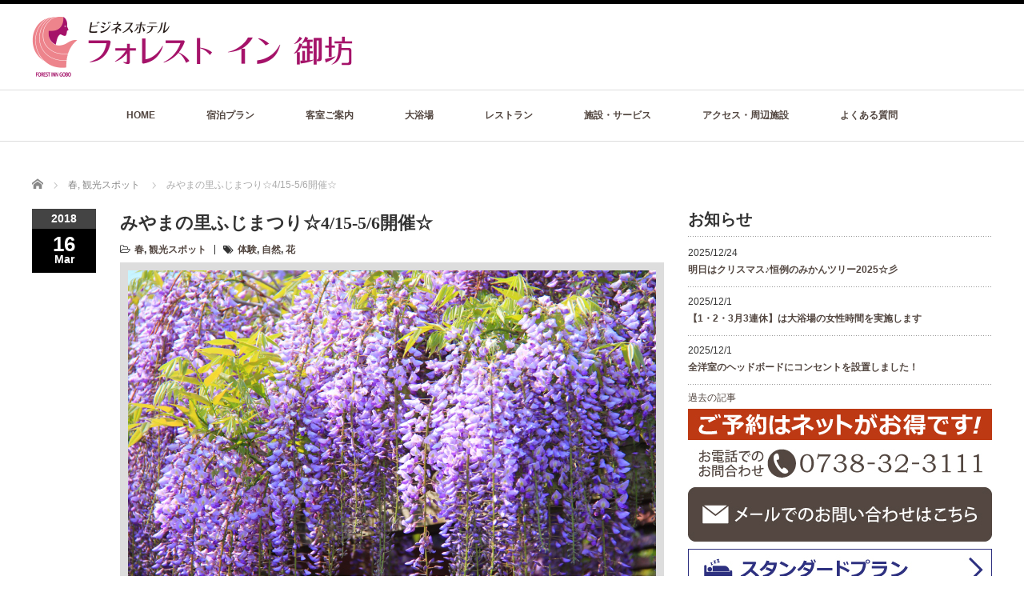

--- FILE ---
content_type: text/html; charset=UTF-8
request_url: https://www.forest-inn-gobo.com/2018/03/16/spot/1191/
body_size: 63203
content:
<!DOCTYPE html PUBLIC "-//W3C//DTD XHTML 1.1//EN" "http://www.w3.org/TR/xhtml11/DTD/xhtml11.dtd">
<!--[if lt IE 9]><html xmlns="http://www.w3.org/1999/xhtml" class="ie"><![endif]-->
<!--[if (gt IE 9)|!(IE)]><!--><html xmlns="http://www.w3.org/1999/xhtml"><!--<![endif]-->
<head profile="http://gmpg.org/xfn/11">
<meta http-equiv="Content-Type" content="text/html; charset=UTF-8" />
<meta http-equiv="X-UA-Compatible" content="IE=edge,chrome=1" />
<meta name="viewport" content="width=device-width" />
<title>みやまの里ふじまつり☆4/15-5/6開催☆ | 【公式】フォレストイン御坊</title>
<meta name="description" content="リフレッシュエリアみやまの里の「藤棚ロード」は長さ日本一（1,646m）を誇る見ごたえある藤棚です。毎年「みやまの里ふじまつり」を開催しており、京阪神方面からも多数の来園者があります。" />

<link rel="alternate" type="application/rss+xml" title="【公式】フォレストイン御坊 RSS Feed" href="https://www.forest-inn-gobo.com/feed/" />
<link rel="alternate" type="application/atom+xml" title="【公式】フォレストイン御坊 Atom Feed" href="https://www.forest-inn-gobo.com/feed/atom/" />
<link rel="pingback" href="https://www.forest-inn-gobo.com/xmlrpc.php" />

<meta name='robots' content='max-image-preview:large' />
<link rel='dns-prefetch' href='//www.googletagmanager.com' />
<link rel="alternate" title="oEmbed (JSON)" type="application/json+oembed" href="https://www.forest-inn-gobo.com/wp-json/oembed/1.0/embed?url=https%3A%2F%2Fwww.forest-inn-gobo.com%2F2018%2F03%2F16%2Fspot%2F1191%2F" />
<link rel="alternate" title="oEmbed (XML)" type="text/xml+oembed" href="https://www.forest-inn-gobo.com/wp-json/oembed/1.0/embed?url=https%3A%2F%2Fwww.forest-inn-gobo.com%2F2018%2F03%2F16%2Fspot%2F1191%2F&#038;format=xml" />
<style id='wp-img-auto-sizes-contain-inline-css' type='text/css'>
img:is([sizes=auto i],[sizes^="auto," i]){contain-intrinsic-size:3000px 1500px}
/*# sourceURL=wp-img-auto-sizes-contain-inline-css */
</style>
<style id='wp-emoji-styles-inline-css' type='text/css'>

	img.wp-smiley, img.emoji {
		display: inline !important;
		border: none !important;
		box-shadow: none !important;
		height: 1em !important;
		width: 1em !important;
		margin: 0 0.07em !important;
		vertical-align: -0.1em !important;
		background: none !important;
		padding: 0 !important;
	}
/*# sourceURL=wp-emoji-styles-inline-css */
</style>
<style id='wp-block-library-inline-css' type='text/css'>
:root{--wp-block-synced-color:#7a00df;--wp-block-synced-color--rgb:122,0,223;--wp-bound-block-color:var(--wp-block-synced-color);--wp-editor-canvas-background:#ddd;--wp-admin-theme-color:#007cba;--wp-admin-theme-color--rgb:0,124,186;--wp-admin-theme-color-darker-10:#006ba1;--wp-admin-theme-color-darker-10--rgb:0,107,160.5;--wp-admin-theme-color-darker-20:#005a87;--wp-admin-theme-color-darker-20--rgb:0,90,135;--wp-admin-border-width-focus:2px}@media (min-resolution:192dpi){:root{--wp-admin-border-width-focus:1.5px}}.wp-element-button{cursor:pointer}:root .has-very-light-gray-background-color{background-color:#eee}:root .has-very-dark-gray-background-color{background-color:#313131}:root .has-very-light-gray-color{color:#eee}:root .has-very-dark-gray-color{color:#313131}:root .has-vivid-green-cyan-to-vivid-cyan-blue-gradient-background{background:linear-gradient(135deg,#00d084,#0693e3)}:root .has-purple-crush-gradient-background{background:linear-gradient(135deg,#34e2e4,#4721fb 50%,#ab1dfe)}:root .has-hazy-dawn-gradient-background{background:linear-gradient(135deg,#faaca8,#dad0ec)}:root .has-subdued-olive-gradient-background{background:linear-gradient(135deg,#fafae1,#67a671)}:root .has-atomic-cream-gradient-background{background:linear-gradient(135deg,#fdd79a,#004a59)}:root .has-nightshade-gradient-background{background:linear-gradient(135deg,#330968,#31cdcf)}:root .has-midnight-gradient-background{background:linear-gradient(135deg,#020381,#2874fc)}:root{--wp--preset--font-size--normal:16px;--wp--preset--font-size--huge:42px}.has-regular-font-size{font-size:1em}.has-larger-font-size{font-size:2.625em}.has-normal-font-size{font-size:var(--wp--preset--font-size--normal)}.has-huge-font-size{font-size:var(--wp--preset--font-size--huge)}.has-text-align-center{text-align:center}.has-text-align-left{text-align:left}.has-text-align-right{text-align:right}.has-fit-text{white-space:nowrap!important}#end-resizable-editor-section{display:none}.aligncenter{clear:both}.items-justified-left{justify-content:flex-start}.items-justified-center{justify-content:center}.items-justified-right{justify-content:flex-end}.items-justified-space-between{justify-content:space-between}.screen-reader-text{border:0;clip-path:inset(50%);height:1px;margin:-1px;overflow:hidden;padding:0;position:absolute;width:1px;word-wrap:normal!important}.screen-reader-text:focus{background-color:#ddd;clip-path:none;color:#444;display:block;font-size:1em;height:auto;left:5px;line-height:normal;padding:15px 23px 14px;text-decoration:none;top:5px;width:auto;z-index:100000}html :where(.has-border-color){border-style:solid}html :where([style*=border-top-color]){border-top-style:solid}html :where([style*=border-right-color]){border-right-style:solid}html :where([style*=border-bottom-color]){border-bottom-style:solid}html :where([style*=border-left-color]){border-left-style:solid}html :where([style*=border-width]){border-style:solid}html :where([style*=border-top-width]){border-top-style:solid}html :where([style*=border-right-width]){border-right-style:solid}html :where([style*=border-bottom-width]){border-bottom-style:solid}html :where([style*=border-left-width]){border-left-style:solid}html :where(img[class*=wp-image-]){height:auto;max-width:100%}:where(figure){margin:0 0 1em}html :where(.is-position-sticky){--wp-admin--admin-bar--position-offset:var(--wp-admin--admin-bar--height,0px)}@media screen and (max-width:600px){html :where(.is-position-sticky){--wp-admin--admin-bar--position-offset:0px}}

/*# sourceURL=wp-block-library-inline-css */
</style><style id='global-styles-inline-css' type='text/css'>
:root{--wp--preset--aspect-ratio--square: 1;--wp--preset--aspect-ratio--4-3: 4/3;--wp--preset--aspect-ratio--3-4: 3/4;--wp--preset--aspect-ratio--3-2: 3/2;--wp--preset--aspect-ratio--2-3: 2/3;--wp--preset--aspect-ratio--16-9: 16/9;--wp--preset--aspect-ratio--9-16: 9/16;--wp--preset--color--black: #000000;--wp--preset--color--cyan-bluish-gray: #abb8c3;--wp--preset--color--white: #ffffff;--wp--preset--color--pale-pink: #f78da7;--wp--preset--color--vivid-red: #cf2e2e;--wp--preset--color--luminous-vivid-orange: #ff6900;--wp--preset--color--luminous-vivid-amber: #fcb900;--wp--preset--color--light-green-cyan: #7bdcb5;--wp--preset--color--vivid-green-cyan: #00d084;--wp--preset--color--pale-cyan-blue: #8ed1fc;--wp--preset--color--vivid-cyan-blue: #0693e3;--wp--preset--color--vivid-purple: #9b51e0;--wp--preset--gradient--vivid-cyan-blue-to-vivid-purple: linear-gradient(135deg,rgb(6,147,227) 0%,rgb(155,81,224) 100%);--wp--preset--gradient--light-green-cyan-to-vivid-green-cyan: linear-gradient(135deg,rgb(122,220,180) 0%,rgb(0,208,130) 100%);--wp--preset--gradient--luminous-vivid-amber-to-luminous-vivid-orange: linear-gradient(135deg,rgb(252,185,0) 0%,rgb(255,105,0) 100%);--wp--preset--gradient--luminous-vivid-orange-to-vivid-red: linear-gradient(135deg,rgb(255,105,0) 0%,rgb(207,46,46) 100%);--wp--preset--gradient--very-light-gray-to-cyan-bluish-gray: linear-gradient(135deg,rgb(238,238,238) 0%,rgb(169,184,195) 100%);--wp--preset--gradient--cool-to-warm-spectrum: linear-gradient(135deg,rgb(74,234,220) 0%,rgb(151,120,209) 20%,rgb(207,42,186) 40%,rgb(238,44,130) 60%,rgb(251,105,98) 80%,rgb(254,248,76) 100%);--wp--preset--gradient--blush-light-purple: linear-gradient(135deg,rgb(255,206,236) 0%,rgb(152,150,240) 100%);--wp--preset--gradient--blush-bordeaux: linear-gradient(135deg,rgb(254,205,165) 0%,rgb(254,45,45) 50%,rgb(107,0,62) 100%);--wp--preset--gradient--luminous-dusk: linear-gradient(135deg,rgb(255,203,112) 0%,rgb(199,81,192) 50%,rgb(65,88,208) 100%);--wp--preset--gradient--pale-ocean: linear-gradient(135deg,rgb(255,245,203) 0%,rgb(182,227,212) 50%,rgb(51,167,181) 100%);--wp--preset--gradient--electric-grass: linear-gradient(135deg,rgb(202,248,128) 0%,rgb(113,206,126) 100%);--wp--preset--gradient--midnight: linear-gradient(135deg,rgb(2,3,129) 0%,rgb(40,116,252) 100%);--wp--preset--font-size--small: 13px;--wp--preset--font-size--medium: 20px;--wp--preset--font-size--large: 36px;--wp--preset--font-size--x-large: 42px;--wp--preset--spacing--20: 0.44rem;--wp--preset--spacing--30: 0.67rem;--wp--preset--spacing--40: 1rem;--wp--preset--spacing--50: 1.5rem;--wp--preset--spacing--60: 2.25rem;--wp--preset--spacing--70: 3.38rem;--wp--preset--spacing--80: 5.06rem;--wp--preset--shadow--natural: 6px 6px 9px rgba(0, 0, 0, 0.2);--wp--preset--shadow--deep: 12px 12px 50px rgba(0, 0, 0, 0.4);--wp--preset--shadow--sharp: 6px 6px 0px rgba(0, 0, 0, 0.2);--wp--preset--shadow--outlined: 6px 6px 0px -3px rgb(255, 255, 255), 6px 6px rgb(0, 0, 0);--wp--preset--shadow--crisp: 6px 6px 0px rgb(0, 0, 0);}:where(.is-layout-flex){gap: 0.5em;}:where(.is-layout-grid){gap: 0.5em;}body .is-layout-flex{display: flex;}.is-layout-flex{flex-wrap: wrap;align-items: center;}.is-layout-flex > :is(*, div){margin: 0;}body .is-layout-grid{display: grid;}.is-layout-grid > :is(*, div){margin: 0;}:where(.wp-block-columns.is-layout-flex){gap: 2em;}:where(.wp-block-columns.is-layout-grid){gap: 2em;}:where(.wp-block-post-template.is-layout-flex){gap: 1.25em;}:where(.wp-block-post-template.is-layout-grid){gap: 1.25em;}.has-black-color{color: var(--wp--preset--color--black) !important;}.has-cyan-bluish-gray-color{color: var(--wp--preset--color--cyan-bluish-gray) !important;}.has-white-color{color: var(--wp--preset--color--white) !important;}.has-pale-pink-color{color: var(--wp--preset--color--pale-pink) !important;}.has-vivid-red-color{color: var(--wp--preset--color--vivid-red) !important;}.has-luminous-vivid-orange-color{color: var(--wp--preset--color--luminous-vivid-orange) !important;}.has-luminous-vivid-amber-color{color: var(--wp--preset--color--luminous-vivid-amber) !important;}.has-light-green-cyan-color{color: var(--wp--preset--color--light-green-cyan) !important;}.has-vivid-green-cyan-color{color: var(--wp--preset--color--vivid-green-cyan) !important;}.has-pale-cyan-blue-color{color: var(--wp--preset--color--pale-cyan-blue) !important;}.has-vivid-cyan-blue-color{color: var(--wp--preset--color--vivid-cyan-blue) !important;}.has-vivid-purple-color{color: var(--wp--preset--color--vivid-purple) !important;}.has-black-background-color{background-color: var(--wp--preset--color--black) !important;}.has-cyan-bluish-gray-background-color{background-color: var(--wp--preset--color--cyan-bluish-gray) !important;}.has-white-background-color{background-color: var(--wp--preset--color--white) !important;}.has-pale-pink-background-color{background-color: var(--wp--preset--color--pale-pink) !important;}.has-vivid-red-background-color{background-color: var(--wp--preset--color--vivid-red) !important;}.has-luminous-vivid-orange-background-color{background-color: var(--wp--preset--color--luminous-vivid-orange) !important;}.has-luminous-vivid-amber-background-color{background-color: var(--wp--preset--color--luminous-vivid-amber) !important;}.has-light-green-cyan-background-color{background-color: var(--wp--preset--color--light-green-cyan) !important;}.has-vivid-green-cyan-background-color{background-color: var(--wp--preset--color--vivid-green-cyan) !important;}.has-pale-cyan-blue-background-color{background-color: var(--wp--preset--color--pale-cyan-blue) !important;}.has-vivid-cyan-blue-background-color{background-color: var(--wp--preset--color--vivid-cyan-blue) !important;}.has-vivid-purple-background-color{background-color: var(--wp--preset--color--vivid-purple) !important;}.has-black-border-color{border-color: var(--wp--preset--color--black) !important;}.has-cyan-bluish-gray-border-color{border-color: var(--wp--preset--color--cyan-bluish-gray) !important;}.has-white-border-color{border-color: var(--wp--preset--color--white) !important;}.has-pale-pink-border-color{border-color: var(--wp--preset--color--pale-pink) !important;}.has-vivid-red-border-color{border-color: var(--wp--preset--color--vivid-red) !important;}.has-luminous-vivid-orange-border-color{border-color: var(--wp--preset--color--luminous-vivid-orange) !important;}.has-luminous-vivid-amber-border-color{border-color: var(--wp--preset--color--luminous-vivid-amber) !important;}.has-light-green-cyan-border-color{border-color: var(--wp--preset--color--light-green-cyan) !important;}.has-vivid-green-cyan-border-color{border-color: var(--wp--preset--color--vivid-green-cyan) !important;}.has-pale-cyan-blue-border-color{border-color: var(--wp--preset--color--pale-cyan-blue) !important;}.has-vivid-cyan-blue-border-color{border-color: var(--wp--preset--color--vivid-cyan-blue) !important;}.has-vivid-purple-border-color{border-color: var(--wp--preset--color--vivid-purple) !important;}.has-vivid-cyan-blue-to-vivid-purple-gradient-background{background: var(--wp--preset--gradient--vivid-cyan-blue-to-vivid-purple) !important;}.has-light-green-cyan-to-vivid-green-cyan-gradient-background{background: var(--wp--preset--gradient--light-green-cyan-to-vivid-green-cyan) !important;}.has-luminous-vivid-amber-to-luminous-vivid-orange-gradient-background{background: var(--wp--preset--gradient--luminous-vivid-amber-to-luminous-vivid-orange) !important;}.has-luminous-vivid-orange-to-vivid-red-gradient-background{background: var(--wp--preset--gradient--luminous-vivid-orange-to-vivid-red) !important;}.has-very-light-gray-to-cyan-bluish-gray-gradient-background{background: var(--wp--preset--gradient--very-light-gray-to-cyan-bluish-gray) !important;}.has-cool-to-warm-spectrum-gradient-background{background: var(--wp--preset--gradient--cool-to-warm-spectrum) !important;}.has-blush-light-purple-gradient-background{background: var(--wp--preset--gradient--blush-light-purple) !important;}.has-blush-bordeaux-gradient-background{background: var(--wp--preset--gradient--blush-bordeaux) !important;}.has-luminous-dusk-gradient-background{background: var(--wp--preset--gradient--luminous-dusk) !important;}.has-pale-ocean-gradient-background{background: var(--wp--preset--gradient--pale-ocean) !important;}.has-electric-grass-gradient-background{background: var(--wp--preset--gradient--electric-grass) !important;}.has-midnight-gradient-background{background: var(--wp--preset--gradient--midnight) !important;}.has-small-font-size{font-size: var(--wp--preset--font-size--small) !important;}.has-medium-font-size{font-size: var(--wp--preset--font-size--medium) !important;}.has-large-font-size{font-size: var(--wp--preset--font-size--large) !important;}.has-x-large-font-size{font-size: var(--wp--preset--font-size--x-large) !important;}
/*# sourceURL=global-styles-inline-css */
</style>

<style id='classic-theme-styles-inline-css' type='text/css'>
/*! This file is auto-generated */
.wp-block-button__link{color:#fff;background-color:#32373c;border-radius:9999px;box-shadow:none;text-decoration:none;padding:calc(.667em + 2px) calc(1.333em + 2px);font-size:1.125em}.wp-block-file__button{background:#32373c;color:#fff;text-decoration:none}
/*# sourceURL=/wp-includes/css/classic-themes.min.css */
</style>
<link rel='stylesheet' id='tcd-contact-form-css' href='https://www.forest-inn-gobo.com/wp-content/plugins/tcd-workflow/tcd-contact-admin.css' type='text/css' media='all' />
<script type="text/javascript" src="https://www.forest-inn-gobo.com/wp-includes/js/jquery/jquery.min.js" id="jquery-core-js"></script>
<script type="text/javascript" src="https://www.forest-inn-gobo.com/wp-includes/js/jquery/jquery-migrate.min.js" id="jquery-migrate-js"></script>
<script type="text/javascript" src="https://www.forest-inn-gobo.com/wp-content/plugins/tcd-workflow/angular.js" id="angular-js"></script>

<!-- Site Kit によって追加された Google タグ（gtag.js）スニペット -->
<!-- Google アナリティクス スニペット (Site Kit が追加) -->
<script type="text/javascript" src="https://www.googletagmanager.com/gtag/js?id=G-38VNMBMJ42" id="google_gtagjs-js" async></script>
<script type="text/javascript" id="google_gtagjs-js-after">
/* <![CDATA[ */
window.dataLayer = window.dataLayer || [];function gtag(){dataLayer.push(arguments);}
gtag("set","linker",{"domains":["www.forest-inn-gobo.com"]});
gtag("js", new Date());
gtag("set", "developer_id.dZTNiMT", true);
gtag("config", "G-38VNMBMJ42");
 window._googlesitekit = window._googlesitekit || {}; window._googlesitekit.throttledEvents = []; window._googlesitekit.gtagEvent = (name, data) => { var key = JSON.stringify( { name, data } ); if ( !! window._googlesitekit.throttledEvents[ key ] ) { return; } window._googlesitekit.throttledEvents[ key ] = true; setTimeout( () => { delete window._googlesitekit.throttledEvents[ key ]; }, 5 ); gtag( "event", name, { ...data, event_source: "site-kit" } ); }; 
//# sourceURL=google_gtagjs-js-after
/* ]]> */
</script>
<link rel="https://api.w.org/" href="https://www.forest-inn-gobo.com/wp-json/" /><link rel="alternate" title="JSON" type="application/json" href="https://www.forest-inn-gobo.com/wp-json/wp/v2/posts/1191" /><link rel="canonical" href="https://www.forest-inn-gobo.com/2018/03/16/spot/1191/" />
<link rel='shortlink' href='https://www.forest-inn-gobo.com/?p=1191' /><meta name="google-site-verification" content="nOAJEbl4mSfb3MmTwq5twsx63o2jHYaEFp0UU229VE8" />

<title>【公式】フォレストイン御坊</title><link rel="icon" href="https://www.forest-inn-gobo.com/wp-content/uploads/2019/10/cropped-icon-76x76.png" sizes="32x32" />
<link rel="icon" href="https://www.forest-inn-gobo.com/wp-content/uploads/2019/10/cropped-icon-300x300.png" sizes="192x192" />
<link rel="apple-touch-icon" href="https://www.forest-inn-gobo.com/wp-content/uploads/2019/10/cropped-icon-300x300.png" />
<meta name="msapplication-TileImage" content="https://www.forest-inn-gobo.com/wp-content/uploads/2019/10/cropped-icon-300x300.png" />
<script src="https://www.forest-inn-gobo.com/wp-content/themes/luxe_tcd022/js/jquery.easing.1.3.js"></script>

<link rel="stylesheet" href="//maxcdn.bootstrapcdn.com/font-awesome/4.3.0/css/font-awesome.min.css">
<link rel="stylesheet" href="https://www.forest-inn-gobo.com/wp-content/themes/luxe_tcd022/style.css?ver=4.3.2" type="text/css" />
<link rel="stylesheet" href="https://www.forest-inn-gobo.com/wp-content/themes/luxe_tcd022/comment-style.css?ver=4.3.2" type="text/css" />

<link rel="stylesheet" media="screen and (min-width:1201px)" href="https://www.forest-inn-gobo.com/wp-content/themes/luxe_tcd022/style_pc.css?ver=4.3.2" type="text/css" />
<link rel="stylesheet" media="screen and (max-width:1200px)" href="https://www.forest-inn-gobo.com/wp-content/themes/luxe_tcd022/style_sp.css?ver=4.3.2" type="text/css" />
<link rel="stylesheet" media="screen and (max-width:1200px)" href="https://www.forest-inn-gobo.com/wp-content/themes/luxe_tcd022/footer-bar/footer-bar.css?ver=?ver=4.3.2">

<link rel="stylesheet" href="https://www.forest-inn-gobo.com/wp-content/themes/luxe_tcd022/japanese.css?ver=4.3.2" type="text/css" />

<script type="text/javascript" src="https://www.forest-inn-gobo.com/wp-content/themes/luxe_tcd022/js/jscript.js?ver=4.3.2"></script>
<script type="text/javascript" src="https://www.forest-inn-gobo.com/wp-content/themes/luxe_tcd022/js/scroll.js?ver=4.3.2"></script>
<script type="text/javascript" src="https://www.forest-inn-gobo.com/wp-content/themes/luxe_tcd022/js/comment.js?ver=4.3.2"></script>
<script type="text/javascript" src="https://www.forest-inn-gobo.com/wp-content/themes/luxe_tcd022/js/rollover.js?ver=4.3.2"></script>
<!--[if lt IE 9]>
<link id="stylesheet" rel="stylesheet" href="https://www.forest-inn-gobo.com/wp-content/themes/luxe_tcd022/style_pc.css?ver=4.3.2" type="text/css" />
<script type="text/javascript" src="https://www.forest-inn-gobo.com/wp-content/themes/luxe_tcd022/js/ie.js?ver=4.3.2"></script>
<link rel="stylesheet" href="https://www.forest-inn-gobo.com/wp-content/themes/luxe_tcd022/ie.css" type="text/css" />
<![endif]-->

<!--[if IE 7]>
<link rel="stylesheet" href="https://www.forest-inn-gobo.com/wp-content/themes/luxe_tcd022/ie7.css" type="text/css" />
<![endif]-->


<!-- carousel -->
<script type="text/javascript" src="https://www.forest-inn-gobo.com/wp-content/themes/luxe_tcd022/js/slick.min.js"></script>
<link rel="stylesheet" type="text/css" href="https://www.forest-inn-gobo.com/wp-content/themes/luxe_tcd022/js/slick.css"/>
<script type="text/javascript" charset="utf-8">
	jQuery(window).load(function() {
		jQuery('.carousel').slick({
			arrows: true,
			dots: false,
			infinite: true,
			slidesToShow: 6,
			slidesToScroll: 1,
			autoplay: true,
			autoplaySpeed: 3000,

		});
	});
</script>
<!-- /carousel -->


<style type="text/css">
body { font-size:14px; }
a {color: #534741;}
a:hover {color: #F4DEB8;}
#global_menu ul ul li a{background:#534741;}
#global_menu ul ul li a:hover{background:#F4DEB8;}
#return_top{background-color:#534741;}
#return_top:hover{background-color:#F4DEB8;}
.google_search input:hover#search_button, .google_search #searchsubmit:hover { background-color:#F4DEB8; }
.widget_search #search-btn input:hover, .widget_search #searchsubmit:hover { background-color:#F4DEB8; }

#submit_comment:hover {
	background:#534741;
}

.post_content a, .custom-html-widget a { color:#333333; }
.post_content a:hover, .custom-html-widget a:hover { color:#57BDCC; }

@media screen and (max-width:1200px){
  #header{ border: none; }
  .slick-next, .slick-prev{ display: none !important; }
  #footer_social_link{ position: absolute; bottom: 9px; right: 60px; }
  #footer_social_link li{ background: #bbb; border-radius: 100%; margin-right: 5px; }
  #footer_social_link li:before{ top: 7px !important; left: 7px !important; }
}

/* tada add ↓ */

.con_search {
	background:#F4DEB8;
	padding: 1px 0 0;
}

.box_sea {
	width: 100%;
    color: #fff;
	margin-top: 12px;
	padding-bottom: 0;
}

/* tada add ↑ */

/* 記事ページ： タイトル */
.post_content .style3a { margin:2.5em 0 1.5em; padding:1.1em .2em 1em; font-size:22px; font-weight:400; border-top:1px solid #222; border-bottom:1px solid #222; clear:both; }
.post_content .style4a { margin: 2.5em 2px 1.2em; padding:.3em 0 .3em .8em; font-size:20px; font-weight:400; border-bottom:none; border-left:2px solid #222; clear:both; }
.post_content .style5b { margin:0.5em 0 0.5em; padding:.5em .8em .4em 1em; font-weight:400; font-size:18px; color:#fff; background:#222; border-radius:4px; box-shadow:0px 2px 0px 0px #f2f2f2; }

/* 記事ページ： レイアウト2c */
.post_content .post_col, .post_content .post_col-3 { position:relative; min-height:1px; padding-right:15px; padding-left:15px; float:left; -webkit-box-sizing:border-box; -moz-box-sizing:border-box; box-sizing:border-box; margin-bottom:2em; }
.post_content .post_col-2 { position:relative; min-height:1px; padding-right:15px; padding-left:15px; float:left; -webkit-box-sizing:border-box; -moz-box-sizing:border-box; box-sizing:border-box; margin-bottom:0em; }

/* 記事ページ： 囲み枠b */
.well2 { margin:1em 0 50px; padding:1em 1em; line-height:2; border:1px solid #cdcdcd; background:#fcfcfc; box-shadow: 0 1px 3px 0 rgba(195,195,195,0.3); }

/* 記事ページ： p */
.post p { line-height:2; margin:0 0 1em 0; }

/* 記事ページ： img */
.post img.alignleft,div.alignleft { margin:10px 2% 30px 0; display:inline; }

/* ニュース（駐車場のお知らせ）： parking */
@media (min-width: 768px){
.parking1 {
width: 35%;
float: left;
}
.parking2 {
width: 61%;
float: left;
margin: 0 0 0 4%;
}
}
.ending3{
	max-width: 790px;
	clear: both;
	height: 40px;
}
/* サイド　コンテンツ間隔調整 */
.side_widget { margin:0 0 5px 0; font-size:12px; overflow:hidden; }

/* トップサイド　ご予約検索文字 */
#reservation .formarea_inr h4{
	margin-top: 0px;
}

/* フッタースライダー削除 */
#footer-slider-wrapper {
	display: none;
}

/* フッターメニュー間隔 */
@media (min-width: 768px){
div#nav_menu-2, div#nav_menu-3, div#nav_menu-21 {
width: 260px;
}
}

/* 客室：禁煙・喫煙ボタン文字 */
a.q_button.bt_blue {
color: #fff;
}
a.q_button.bt_red {
color: #fff;
}

/* よくある質問： スポイラー */
.su-spoiler-title {
padding: 15px 15px 15px 34px;
}
.su-spoiler-icon {
    top: 15px;
}

/* 問い合わせ完了画面文字 */
.topmoji {
	padding-top: 20px;
	font-size: 120%;
	text-align: center;
	font-weight: bold;
}

/* ジャンプ先上部隙間 */
.jump {
display: block;
padding-top: 10px;
margin-top: -10px;
}
@media (min-width: 768px){
.jump {
display: block;
padding-top: 160px;
margin-top: -160px;
}
}

/* ボタン 　サブネーム（desc）文字 */
.su-button small {
padding: 0.2em 0 0;
}

a:hover img{
	opacity:0.5;
}




</style>

<link rel="stylesheet" href="https://cdnjs.cloudflare.com/ajax/libs/lightbox2/2.10.0/css/lightbox.css">
<script src="https://cdnjs.cloudflare.com/ajax/libs/lightbox2/2.10.0/js/lightbox.min.js"></script>
<script>
    lightbox.option({
      'wrapAround': true,
      'fitImagesInViewport': true,
    })
</script>
</head>

<body data-rsssl=1 class="wp-singular post-template-default single single-post postid-1191 single-format-standard wp-theme-luxe_tcd022">
<div id="wrapper">
	<!-- header -->
	<div id="header" class="clearfix">
		<div id="logo-area">
			<!-- logo -->
   <div id='logo_image'>
<h1 id="logo" style="top:12px; left:0px;"><a href=" https://www.forest-inn-gobo.com/" title="【公式】フォレストイン御坊" data-label="【公式】フォレストイン御坊"><img src="https://www.forest-inn-gobo.com/wp-content/uploads/tcd-w/logo-resized.png?1768970878" alt="【公式】フォレストイン御坊" title="【公式】フォレストイン御坊" /></a></h1>
</div>

		</div>
   <a href="#" class="menu_button"></a>
		<!-- global menu -->
		<div id="global_menu" class="clearfix">
	<ul id="menu-main_menu" class="menu"><li id="menu-item-515" class="menu-item menu-item-type-post_type menu-item-object-page menu-item-home menu-item-515"><a href="https://www.forest-inn-gobo.com/">HOME</a></li>
<li id="menu-item-659" class="menu-item menu-item-type-custom menu-item-object-custom menu-item-has-children menu-item-659"><a href="https://asp.hotel-story.ne.jp/ver3d/planlist.asp?hcod1=81860&#038;hcod2=001&#038;mode=seek&#038;clrmode=true&#038;reffrom=">宿泊プラン</a>
<ul class="sub-menu">
	<li id="menu-item-1397" class="menu-item menu-item-type-custom menu-item-object-custom menu-item-1397"><a href="https://asp.hotel-story.ne.jp/ver3d/planlist.asp?hcod1=81860&#038;hcod2=001&#038;mode=seek&#038;c2plan=140&#038;clrmode=true">スタンダードプラン</a></li>
	<li id="menu-item-1396" class="menu-item menu-item-type-custom menu-item-object-custom menu-item-1396"><a href="https://asp.hotel-story.ne.jp/ver3d/planlist.asp?hcod1=81860&#038;hcod2=001&#038;mode=seek&#038;c2plan=210&#038;clrmode=true">ビジネスプラン</a></li>
	<li id="menu-item-1395" class="menu-item menu-item-type-post_type menu-item-object-page menu-item-1395"><a href="https://www.forest-inn-gobo.com/group/">団体向け合宿・遠征プラン</a></li>
</ul>
</li>
<li id="menu-item-69" class="menu-item menu-item-type-post_type menu-item-object-page menu-item-69"><a href="https://www.forest-inn-gobo.com/room/">客室ご案内</a></li>
<li id="menu-item-2665" class="menu-item menu-item-type-post_type menu-item-object-page menu-item-2665"><a href="https://www.forest-inn-gobo.com/spa/">大浴場</a></li>
<li id="menu-item-46" class="menu-item menu-item-type-post_type menu-item-object-page menu-item-46"><a href="https://www.forest-inn-gobo.com/restaurant/">レストラン</a></li>
<li id="menu-item-65" class="menu-item menu-item-type-post_type menu-item-object-page menu-item-has-children menu-item-65"><a href="https://www.forest-inn-gobo.com/facility/">施設・サービス</a>
<ul class="sub-menu">
	<li id="menu-item-1392" class="menu-item menu-item-type-post_type menu-item-object-page menu-item-1392"><a href="https://www.forest-inn-gobo.com/facility/">施設</a></li>
	<li id="menu-item-104" class="menu-item menu-item-type-post_type menu-item-object-page menu-item-104"><a href="https://www.forest-inn-gobo.com/service/">サービス</a></li>
	<li id="menu-item-3157" class="menu-item menu-item-type-post_type menu-item-object-page menu-item-3157"><a href="https://www.forest-inn-gobo.com/sdgs/">SDGsへの取り組み</a></li>
</ul>
</li>
<li id="menu-item-47" class="menu-item menu-item-type-post_type menu-item-object-page menu-item-has-children menu-item-47"><a href="https://www.forest-inn-gobo.com/access/">アクセス・周辺施設</a>
<ul class="sub-menu">
	<li id="menu-item-1393" class="menu-item menu-item-type-post_type menu-item-object-page menu-item-1393"><a href="https://www.forest-inn-gobo.com/access/">アクセス</a></li>
	<li id="menu-item-118" class="menu-item menu-item-type-post_type menu-item-object-page menu-item-118"><a href="https://www.forest-inn-gobo.com/sightseeing/">周辺施設</a></li>
</ul>
</li>
<li id="menu-item-26" class="menu-item menu-item-type-post_type menu-item-object-page menu-item-has-children menu-item-26"><a href="https://www.forest-inn-gobo.com/faq/">よくある質問</a>
<ul class="sub-menu">
	<li id="menu-item-1394" class="menu-item menu-item-type-post_type menu-item-object-page menu-item-1394"><a href="https://www.forest-inn-gobo.com/contact/">お問い合わせ</a></li>
</ul>
</li>
</ul>		</div>
		<!-- /global menu -->

	</div>
	<!-- /header -->


	<div id="contents" class="clearfix">
		
<ul id="bread_crumb" class="clearfix" itemscope itemtype="http://schema.org/BreadcrumbList">
 <li itemprop="itemListElement" itemscope itemtype="http://schema.org/ListItem" class="home"><a itemprop="item" href="https://www.forest-inn-gobo.com/"><span itemprop="name">Home</span></a><meta itemprop="position" content="1" /></li>

 <li itemprop="itemListElement" itemscope itemtype="http://schema.org/ListItem">
    <a itemprop="item" href="https://www.forest-inn-gobo.com/category/spot/spring/"><span itemprop="name">春</span>,</a>
      <a itemprop="item" href="https://www.forest-inn-gobo.com/category/spot/"><span itemprop="name">観光スポット</span></a>
     <meta itemprop="position" content="2" /></li>
 <li itemprop="itemListElement" itemscope itemtype="http://schema.org/ListItem" class="last"><span itemprop="name">みやまの里ふじまつり☆4/15-5/6開催☆</span><meta itemprop="position" content="3" /></li>

</ul>
		<!-- main contents -->
		<div id="mainColumn">
						<div class="post clearfix">
								<div class="post_date">
					<div class="post_date_year">2018</div>
					<div class="post_date_month"><span>16</span>Mar</div>
				</div>
								<div class="post_info">
					<h2 class="post_title">みやまの里ふじまつり☆4/15-5/6開催☆</h2>
					<ul class="meta clearfix">
						<li class="post_category"><i class="fa fa-folder-open-o"></i><a href="https://www.forest-inn-gobo.com/category/spot/spring/" rel="category tag">春</a>, <a href="https://www.forest-inn-gobo.com/category/spot/" rel="category tag">観光スポット</a></li>
						<li class="post_tag"><i class="fa fa-tags"></i><a href="https://www.forest-inn-gobo.com/tag/experience/" rel="tag">体験</a>, <a href="https://www.forest-inn-gobo.com/tag/nature/" rel="tag">自然</a>, <a href="https://www.forest-inn-gobo.com/tag/flower/" rel="tag">花</a></li>					    					    					</ul>

					
					<!-- sns button top -->
										<!-- /sns button top -->
										<div class="post_thumb"><img width="660" height="400" src="https://www.forest-inn-gobo.com/wp-content/uploads/2017/03/event_sp03-660x400.jpg" class="attachment-single_size size-single_size wp-post-image" alt="" decoding="async" fetchpriority="high" srcset="https://www.forest-inn-gobo.com/wp-content/uploads/2017/03/event_sp03.jpg 660w, https://www.forest-inn-gobo.com/wp-content/uploads/2017/03/event_sp03-300x182.jpg 300w" sizes="(max-width: 660px) 100vw, 660px" /></div>
										<div class="post_content">

						<p>リフレッシュエリアみやまの里の「藤棚ロード」は長さ日本一（1,646m）を誇る見ごたえある藤棚です。毎年「みやまの里ふじまつり」を開催しており、京阪神方面からも多数の来園者があります。高低差96ｍの健康階段を登ったところにある展望台からは藤棚ロード、また県下一の規模を誇る椿山ダムが一望できます。</p>
<h5 class="style5b">基本情報</h5>
<table class="rps_table">
<tbody>
<tr>
<th style="min-width: 30px;">期間</th>
<td>4月18日(水）～5月6日（日）</td>
</tr>
<tr>
<th style="min-width: 30px;">開催地</th>
<td>リフレッシュエリアみやまの里</td>
</tr>
<tr>
<th style="min-width: 30px;">主催</th>
<td>みやまの里ふじまつり実行委員会事務局</br><br />
【美山温泉愛徳荘】</td>
</tr>
<tr>
<th style="min-width: 30px;">電話番号</th>
<td>0738-57-0180 （期間中）</td>
</tr>
<tr>
<th style="min-width: 30px;">FAX番号</th>
<td>0738-57-0242</td>
</tr>
<tr>
<th style="min-width: 30px;">実施時間</th>
<td>8:30～17:00</td>
</tr>
<tr>
<th style="min-width: 30px;">予約</th>
<td>不要</td>
</tr>
<tr>
<th style="min-width: 30px;">利用料金</th>
<td>大人　500円<br />
小･中学生　200円<br />
(20人以上で団体割引あり)</td>
</tr>
</tbody>
</table>
											</div>
					<!-- sns button bottom -->
										<div class="clearfix mb10">
<!--Type1-->

<!--Type2-->

<!--Type3-->

<!--Type4-->

<div id="share_btm2">

 

<div class="sns">
<ul class="type4 clearfix">
<!--Twitterボタン-->
<li class="twitter">
<a href="http://twitter.com/share?text=%E3%81%BF%E3%82%84%E3%81%BE%E3%81%AE%E9%87%8C%E3%81%B5%E3%81%98%E3%81%BE%E3%81%A4%E3%82%8A%E2%98%864%2F15-5%2F6%E9%96%8B%E5%82%AC%E2%98%86&url=https%3A%2F%2Fwww.forest-inn-gobo.com%2F2018%2F03%2F16%2Fspot%2F1191%2F&via=&tw_p=tweetbutton&related=" onclick="javascript:window.open(this.href, '', 'menubar=no,toolbar=no,resizable=yes,scrollbars=yes,height=400,width=600');return false;"><i class="icon-twitter"></i><span class="ttl">Post</span><span class="share-count"></span></a></li>

<!--Facebookボタン-->
<li class="facebook">
<a href="//www.facebook.com/sharer/sharer.php?u=https://www.forest-inn-gobo.com/2018/03/16/spot/1191/&amp;t=%E3%81%BF%E3%82%84%E3%81%BE%E3%81%AE%E9%87%8C%E3%81%B5%E3%81%98%E3%81%BE%E3%81%A4%E3%82%8A%E2%98%864%2F15-5%2F6%E9%96%8B%E5%82%AC%E2%98%86" class="facebook-btn-icon-link" target="blank" rel="nofollow"><i class="icon-facebook"></i><span class="ttl">Share</span><span class="share-count"></span></a></li>

<!--Hatebuボタン-->
<li class="hatebu">
<a href="http://b.hatena.ne.jp/add?mode=confirm&url=https%3A%2F%2Fwww.forest-inn-gobo.com%2F2018%2F03%2F16%2Fspot%2F1191%2F" onclick="javascript:window.open(this.href, '', 'menubar=no,toolbar=no,resizable=yes,scrollbars=yes,height=400,width=510');return false;" ><i class="icon-hatebu"></i><span class="ttl">Hatena</span><span class="share-count"></span></a></li>

<!--Pocketボタン-->
<li class="pocket">
<a href="http://getpocket.com/edit?url=https%3A%2F%2Fwww.forest-inn-gobo.com%2F2018%2F03%2F16%2Fspot%2F1191%2F&title=%E3%81%BF%E3%82%84%E3%81%BE%E3%81%AE%E9%87%8C%E3%81%B5%E3%81%98%E3%81%BE%E3%81%A4%E3%82%8A%E2%98%864%2F15-5%2F6%E9%96%8B%E5%82%AC%E2%98%86" target="blank"><i class="icon-pocket"></i><span class="ttl">Pocket</span><span class="share-count"></span></a></li>

<!--RSSボタン-->
<li class="rss">
<a href="https://www.forest-inn-gobo.com/feed/" target="blank"><i class="icon-rss"></i><span class="ttl">RSS</span></a></li>

<!--Feedlyボタン-->
<li class="feedly">
<a href="http://feedly.com/index.html#subscription/feed/https://www.forest-inn-gobo.com/feed/" target="blank"><i class="icon-feedly"></i><span class="ttl">feedly</span><span class="share-count"></span></a></li>

<!--Pinterestボタン-->
<li class="pinterest">
<a rel="nofollow" target="_blank" href="https://www.pinterest.com/pin/create/button/?url=https%3A%2F%2Fwww.forest-inn-gobo.com%2F2018%2F03%2F16%2Fspot%2F1191%2F&media=https://www.forest-inn-gobo.com/wp-content/uploads/2017/03/event_sp03.jpg&description=%E3%81%BF%E3%82%84%E3%81%BE%E3%81%AE%E9%87%8C%E3%81%B5%E3%81%98%E3%81%BE%E3%81%A4%E3%82%8A%E2%98%864%2F15-5%2F6%E9%96%8B%E5%82%AC%E2%98%86"><i class="icon-pinterest"></i><span class="ttl">Pin&nbsp;it</span></a></li>

</ul>
</div>

</div>


<!--Type5-->
</div>
										<!-- /sns button bottom -->
										<div id="previous_next_post">
												<p id="previous_post"><a href="https://www.forest-inn-gobo.com/2018/03/15/spot/1181/" rel="prev">桜・舞・道成寺☆3/31開催☆</a></p>
						<p id="next_post"><a href="https://www.forest-inn-gobo.com/2018/03/17/spot/1192/" rel="next">煙樹海岸キャンプ場☆4/27-5/6開催☆</a></p>
											</div>
									</div>
			</div>
			
			<!-- recommend -->
			<h2 id="index-recommend-headline"></h2>
			<div id="index-recommend" class="clearfix">
				<!-- one block -->
				<div class="index-recommend-box">
					<p class="index-recommend-box-thumb"><a href="https://www.forest-inn-gobo.com/2026/01/05/spot/4285/"><img width="245" height="150" src="https://www.forest-inn-gobo.com/wp-content/uploads/2018/01/event_wt15-245x150.jpg" class="attachment-size2 size-size2 wp-post-image" alt="" decoding="async" loading="lazy" srcset="https://www.forest-inn-gobo.com/wp-content/uploads/2018/01/event_wt15-245x150.jpg 245w, https://www.forest-inn-gobo.com/wp-content/uploads/2018/01/event_wt15-300x182.jpg 300w" sizes="auto, (max-width: 245px) 100vw, 245px" /></a></p>
					<h3 class="index-recommend-box-title"><a href="https://www.forest-inn-gobo.com/2026/01/05/spot/4285/">みなべで梅の花見ごろ★1/31-3/1開催★</a></h3>
					<p class="index-recommend-box-desc"><a href="https://www.forest-inn-gobo.com/2026/01/05/spot/4285/">2月に入るとみなべでは梅の花が見ごろです。

「一目百万、香り十里」といわれる南部梅林は、日本最大級の広さで、山一面に梅の花が…</a></p>
				</div>
				<!-- /one block -->
				<!-- one block -->
				<div class="index-recommend-box">
					<p class="index-recommend-box-thumb"><a href="https://www.forest-inn-gobo.com/2025/10/27/spot/4283/"><img width="245" height="150" src="https://www.forest-inn-gobo.com/wp-content/uploads/2023/01/event_at20-245x150.jpg" class="attachment-size2 size-size2 wp-post-image" alt="" decoding="async" loading="lazy" srcset="https://www.forest-inn-gobo.com/wp-content/uploads/2023/01/event_at20-245x150.jpg 245w, https://www.forest-inn-gobo.com/wp-content/uploads/2023/01/event_at20-300x182.jpg 300w" sizes="auto, (max-width: 245px) 100vw, 245px" /></a></p>
					<h3 class="index-recommend-box-title"><a href="https://www.forest-inn-gobo.com/2025/10/27/spot/4283/">みかん狩り農園開園☆11月末まで開催☆</a></h3>
					<p class="index-recommend-box-desc"><a href="https://www.forest-inn-gobo.com/2025/10/27/spot/4283/">ほどよい酸味と甘さの採れたてフレッシュなみかん食べ放題や収穫体験ができます。
基本情報


期間
2025年10月25日…</a></p>
				</div>
				<!-- /one block -->
				<!-- one block -->
				<div class="index-recommend-box">
					<p class="index-recommend-box-thumb"><a href="https://www.forest-inn-gobo.com/2025/09/25/spot/4282/"><img width="245" height="150" src="https://www.forest-inn-gobo.com/wp-content/uploads/2022/08/event_at18-245x150.jpg" class="attachment-size2 size-size2 wp-post-image" alt="" decoding="async" loading="lazy" srcset="https://www.forest-inn-gobo.com/wp-content/uploads/2022/08/event_at18-245x150.jpg 245w, https://www.forest-inn-gobo.com/wp-content/uploads/2022/08/event_at18-300x182.jpg 300w" sizes="auto, (max-width: 245px) 100vw, 245px" /></a></p>
					<h3 class="index-recommend-box-title"><a href="https://www.forest-inn-gobo.com/2025/09/25/spot/4282/">鷲ヶ峰コスモスパーク☆9月末から10月中旬まで☆</a></h3>
					<p class="index-recommend-box-desc"><a href="https://www.forest-inn-gobo.com/2025/09/25/spot/4282/">標高586メートルの高さを誇る鷲ヶ峰の頂上からは、山上に広がるコスモス畑と大パノラマが楽しめます。
天気の良い日には、淡路島や四…</a></p>
				</div>
				<!-- /one block -->
				<!-- one block -->
				<div class="index-recommend-box">
					<p class="index-recommend-box-thumb"><a href="https://www.forest-inn-gobo.com/2025/08/07/spot/4194/"><img width="245" height="150" src="https://www.forest-inn-gobo.com/wp-content/uploads/2023/06/event_sm18-245x150.jpg" class="attachment-size2 size-size2 wp-post-image" alt="" decoding="async" loading="lazy" srcset="https://www.forest-inn-gobo.com/wp-content/uploads/2023/06/event_sm18-245x150.jpg 245w, https://www.forest-inn-gobo.com/wp-content/uploads/2023/06/event_sm18-300x182.jpg 300w" sizes="auto, (max-width: 245px) 100vw, 245px" /></a></p>
					<h3 class="index-recommend-box-title"><a href="https://www.forest-inn-gobo.com/2025/08/07/spot/4194/">今年も♪御坊花火大会☆8/23（土）開催☆</a></h3>
					<p class="index-recommend-box-desc"><a href="https://www.forest-inn-gobo.com/2025/08/07/spot/4194/">今年も御坊花火大会が開催されます！！

2400発が打ち上げられる花火大会。
水中花火と、河川敷で打ち上げられる花火の両方が…</a></p>
				</div>
				<!-- /one block -->
				<!-- one block -->
				<div class="index-recommend-box">
					<p class="index-recommend-box-thumb"><a href="https://www.forest-inn-gobo.com/2025/07/28/spot/4193/"><img width="245" height="150" src="https://www.forest-inn-gobo.com/wp-content/uploads/2025/08/event_sm21-245x150.jpg" class="attachment-size2 size-size2 wp-post-image" alt="" decoding="async" loading="lazy" srcset="https://www.forest-inn-gobo.com/wp-content/uploads/2025/08/event_sm21-245x150.jpg 245w, https://www.forest-inn-gobo.com/wp-content/uploads/2025/08/event_sm21-300x182.jpg 300w" sizes="auto, (max-width: 245px) 100vw, 245px" /></a></p>
					<h3 class="index-recommend-box-title"><a href="https://www.forest-inn-gobo.com/2025/07/28/spot/4193/">棚田の美しさに感動！あらぎ島の絶景</a></h3>
					<p class="index-recommend-box-desc"><a href="https://www.forest-inn-gobo.com/2025/07/28/spot/4193/">自然の美しさを体いっぱいに感じられる絶景スポット「あらぎ島」は、夏休みのお出かけにぴったり！

扇状に広がる棚田が四季折々に表…</a></p>
				</div>
				<!-- /one block -->
				<!-- one block -->
				<div class="index-recommend-box">
					<p class="index-recommend-box-thumb"><a href="https://www.forest-inn-gobo.com/2025/07/07/spot/4192/"><img width="245" height="150" src="https://www.forest-inn-gobo.com/wp-content/uploads/2017/07/event_sm05-245x150.jpg" class="attachment-size2 size-size2 wp-post-image" alt="" decoding="async" loading="lazy" srcset="https://www.forest-inn-gobo.com/wp-content/uploads/2017/07/event_sm05-245x150.jpg 245w, https://www.forest-inn-gobo.com/wp-content/uploads/2017/07/event_sm05-300x182.jpg 300w" sizes="auto, (max-width: 245px) 100vw, 245px" /></a></p>
					<h3 class="index-recommend-box-title"><a href="https://www.forest-inn-gobo.com/2025/07/07/spot/4192/">産湯海水浴場☆7月中旬～8月下旬開催☆</a></h3>
					<p class="index-recommend-box-desc"><a href="https://www.forest-inn-gobo.com/2025/07/07/spot/4192/">産湯海水浴場は、和歌山県御坊市にある遠浅で波が穏やかな美しいビーチ。

白い砂浜と透き通る海が広がり、家族連れにも人気のスポッ…</a></p>
				</div>
				<!-- /one block -->
			</div>
			<!-- /recommend -->

		</div>
		<!-- /main contents -->

		<!-- sideColumn -->

		<div id="sideColumn">
			
<div class="side_widget clearfix tcdw_news_list_widget" id="tcdw_news_list_widget-8">
<h3 class="side_headline">お知らせ</h3>
<ol class="news_widget_list">
  <li class="clearfix">
  <p class="news_date">2025/12/24</p>
  <a class="news_title" href="https://www.forest-inn-gobo.com/news/20251224/">明日はクリスマス♪恒例のみかんツリー2025☆彡</a>
 </li>
  <li class="clearfix">
  <p class="news_date">2025/12/1</p>
  <a class="news_title" href="https://www.forest-inn-gobo.com/news/20251201/">【1・2・3月3連休】は大浴場の女性時間を実施します</a>
 </li>
  <li class="clearfix">
  <p class="news_date">2025/12/1</p>
  <a class="news_title" href="https://www.forest-inn-gobo.com/news/20251201-2/">全洋室のヘッドボードにコンセントを設置しました！</a>
 </li>
 </ol>
<a class="news_widget_list_link" href="https://www.forest-inn-gobo.com/news/">過去の記事</a>
</div>
<div class="widget_text side_widget clearfix widget_custom_html" id="custom_html-17">
<div class="textwidget custom-html-widget"><img src="https://www.forest-inn-gobo.com/wp-content/uploads/2017/11/banner_07.jpg">
<a href="tel:0738323111"><img src="https://www.forest-inn-gobo.com/wp-content/uploads/2017/09/tel.jpg"></a><br>
<a href="https://www.forest-inn-gobo.com/contact/" title="メールでのお問い合わせはこちらから" ><img src="https://www.forest-inn-gobo.com/wp-content/uploads/2017/09/mail.jpg"></a></div></div>
<div class="widget_text side_widget clearfix widget_custom_html" id="custom_html-32">
<div class="textwidget custom-html-widget"><a href="https://asp.hotel-story.ne.jp/ver3d/planlist.asp?hcod1=81860&hcod2=001&mode=seek&c2plan=140&clrmode=true" title="スタンダードプラン" ><img src="https://www.forest-inn-gobo.com/wp-content/uploads/2022/01/banner_14.jpg"></a>
<a href="https://asp.hotel-story.ne.jp/ver3d/ASPP0200.asp?hidSELECTPLAN=A0CF6&hidSELECTCOD1=81860&hidSELECTCOD2=001" title="QUOカード付きプラン" ><img src="https://www.forest-inn-gobo.com/wp-content/uploads/2022/01/banner_15.jpg"></a>
<a href="https://www.forest-inn-gobo.com/group/"><img src="https://www.forest-inn-gobo.com/wp-content/uploads/2018/01/banner_group.jpg" title="団体向け合宿・遠征プラン" ></a>
</div></div>
<div class="side_widget clearfix styled_post_list3_widget" id="styled_post_list3_widget-5">
<h3 class="side_headline">キャンペーン・オススメ情報</h3>
<ul class="styled_post_list3">
 <li class="clearfix">
   <div class="thumb"><a class="image" href="https://www.forest-inn-gobo.com/2019/07/04/service/1880/"><img width="76" height="76" src="https://www.forest-inn-gobo.com/wp-content/uploads/2019/07/service_15-76x76.jpg" class="attachment-widget_size size-widget_size wp-post-image" alt="" decoding="async" loading="lazy" srcset="https://www.forest-inn-gobo.com/wp-content/uploads/2019/07/service_15-76x76.jpg 76w, https://www.forest-inn-gobo.com/wp-content/uploads/2019/07/service_15-150x150.jpg 150w, https://www.forest-inn-gobo.com/wp-content/uploads/2019/07/service_15-120x120.jpg 120w" sizes="auto, (max-width: 76px) 100vw, 76px" /></a></div>
      <h4 class="title"><a href="https://www.forest-inn-gobo.com/2019/07/04/service/1880/">髪のケアにヘアドライヤー「ナノイー」をどうぞ♪</a></h4>
      <div class="excerpt"><a href="https://www.forest-inn-gobo.com/2019/07/04/service/1880/">パナソニックの「ナノケア」シリーズのヘアドライヤーをご用意しております。

ナノメートルサイズの…</a></div>
    </li>
 <li class="clearfix">
   <div class="thumb"><a class="image" href="https://www.forest-inn-gobo.com/2019/06/14/service/1820/"><img width="76" height="76" src="https://www.forest-inn-gobo.com/wp-content/uploads/2024/12/241204-76x76.jpg" class="attachment-widget_size size-widget_size wp-post-image" alt="" decoding="async" loading="lazy" srcset="https://www.forest-inn-gobo.com/wp-content/uploads/2024/12/241204-76x76.jpg 76w, https://www.forest-inn-gobo.com/wp-content/uploads/2024/12/241204-150x150.jpg 150w, https://www.forest-inn-gobo.com/wp-content/uploads/2024/12/241204-120x120.jpg 120w" sizes="auto, (max-width: 76px) 100vw, 76px" /></a></div>
      <h4 class="title"><a href="https://www.forest-inn-gobo.com/2019/06/14/service/1820/">ウェルカムドリンクサービスをご利用ください☆</a></h4>
      <div class="excerpt"><a href="https://www.forest-inn-gobo.com/2019/06/14/service/1820/">フォレストイン御坊にお越しくださるお客様に、
冬には温かいホットコーヒー、夏には冷たいアイスコーヒ…</a></div>
    </li>
 <li class="clearfix">
   <div class="thumb"><a class="image" href="https://www.forest-inn-gobo.com/2019/01/31/facility/1713/"><img width="76" height="76" src="https://www.forest-inn-gobo.com/wp-content/uploads/2019/01/post_11-76x76.jpg" class="attachment-widget_size size-widget_size wp-post-image" alt="" decoding="async" loading="lazy" srcset="https://www.forest-inn-gobo.com/wp-content/uploads/2019/01/post_11-76x76.jpg 76w, https://www.forest-inn-gobo.com/wp-content/uploads/2019/01/post_11-150x150.jpg 150w, https://www.forest-inn-gobo.com/wp-content/uploads/2019/01/post_11-120x120.jpg 120w" sizes="auto, (max-width: 76px) 100vw, 76px" /></a></div>
      <h4 class="title"><a href="https://www.forest-inn-gobo.com/2019/01/31/facility/1713/">大浴場にはドライヤー、ヘルスメーターをご用意☆</a></h4>
      <div class="excerpt"><a href="https://www.forest-inn-gobo.com/2019/01/31/facility/1713/">大浴場の脱衣場に、ご要望の多かったドライヤー、ヘルスメーターを設置しております☆

ドライヤーは…</a></div>
    </li>
</ul>
</div>
<div class="side_widget clearfix styled_post_list1_widget" id="styled_post_list1_widget-10">
<h3 class="side_headline">周辺イベント情報</h3>
<ol class="styled_post_list1">
 <li class="clearfix">
  <div class="styled_post_list1_thumb">
   <a class="image" href="https://www.forest-inn-gobo.com/2026/01/05/spot/4285/"><img width="76" height="76" src="https://www.forest-inn-gobo.com/wp-content/uploads/2018/01/event_wt15-76x76.jpg" class="attachment-widget_size size-widget_size wp-post-image" alt="" decoding="async" loading="lazy" srcset="https://www.forest-inn-gobo.com/wp-content/uploads/2018/01/event_wt15-76x76.jpg 76w, https://www.forest-inn-gobo.com/wp-content/uploads/2018/01/event_wt15-150x150.jpg 150w, https://www.forest-inn-gobo.com/wp-content/uploads/2018/01/event_wt15-120x120.jpg 120w" sizes="auto, (max-width: 76px) 100vw, 76px" /></a>
  </div>
   <div class="info">
        <p class="date">2026/1/5</p>
        <a class="title" href="https://www.forest-inn-gobo.com/2026/01/05/spot/4285/">みなべで梅の花見ごろ★1/31-3/…</a>
   </div>
      <div class="excerpt">2月に入るとみなべでは梅の花が見ごろです。

「一目百万…</div>
    </li>
 <li class="clearfix">
  <div class="styled_post_list1_thumb">
   <a class="image" href="https://www.forest-inn-gobo.com/2025/10/27/spot/4283/"><img width="76" height="76" src="https://www.forest-inn-gobo.com/wp-content/uploads/2023/01/event_at20-76x76.jpg" class="attachment-widget_size size-widget_size wp-post-image" alt="" decoding="async" loading="lazy" srcset="https://www.forest-inn-gobo.com/wp-content/uploads/2023/01/event_at20-76x76.jpg 76w, https://www.forest-inn-gobo.com/wp-content/uploads/2023/01/event_at20-150x150.jpg 150w, https://www.forest-inn-gobo.com/wp-content/uploads/2023/01/event_at20-120x120.jpg 120w" sizes="auto, (max-width: 76px) 100vw, 76px" /></a>
  </div>
   <div class="info">
        <p class="date">2025/10/27</p>
        <a class="title" href="https://www.forest-inn-gobo.com/2025/10/27/spot/4283/">みかん狩り農園開園☆11月末まで開催…</a>
   </div>
      <div class="excerpt">ほどよい酸味と甘さの採れたてフレッシュなみかん食べ放題や収穫…</div>
    </li>
 <li class="clearfix">
  <div class="styled_post_list1_thumb">
   <a class="image" href="https://www.forest-inn-gobo.com/2025/09/25/spot/4282/"><img width="76" height="76" src="https://www.forest-inn-gobo.com/wp-content/uploads/2022/08/event_at18-76x76.jpg" class="attachment-widget_size size-widget_size wp-post-image" alt="" decoding="async" loading="lazy" srcset="https://www.forest-inn-gobo.com/wp-content/uploads/2022/08/event_at18-76x76.jpg 76w, https://www.forest-inn-gobo.com/wp-content/uploads/2022/08/event_at18-150x150.jpg 150w, https://www.forest-inn-gobo.com/wp-content/uploads/2022/08/event_at18-120x120.jpg 120w" sizes="auto, (max-width: 76px) 100vw, 76px" /></a>
  </div>
   <div class="info">
        <p class="date">2025/9/25</p>
        <a class="title" href="https://www.forest-inn-gobo.com/2025/09/25/spot/4282/">鷲ヶ峰コスモスパーク☆9月末から10…</a>
   </div>
      <div class="excerpt">標高586メートルの高さを誇る鷲ヶ峰の頂上からは、山上に広が…</div>
    </li>
</ol>
</div>
		</div>
		<!-- /sideColumn -->
	</div>


<!-- smartphone banner -->

	<!-- footer -->
	<div id="footer-slider-wrapper" class="clearfix">
		<div id="footer-slider-wrapper-inner">
		</div>
	</div>
	<div id="footer">
		<div id="return_top"><a href="#wrapper"><span>ページ上部へ戻る</span></a></div>
		<div id="footer-inner" class="clearfix">
			<!-- logo -->
			<div id="footer_logo_area" style="top:20px; left:0px;">
<h3 id="footer_logo">
<a href="https://www.forest-inn-gobo.com/" title="【公式】フォレストイン御坊"><img src="https://www.forest-inn-gobo.com/wp-content/uploads/tcd-w/footer-image.jpg" alt="【公式】フォレストイン御坊" title="【公式】フォレストイン御坊" /></a>
</h3>
</div>

			<!-- footer menu -->
			
			
			
						<div id="footer_widget_wrapper">
									<div class="footer_widget clearfix widget_nav_menu" id="nav_menu-2">
<div class="menu-footer_menu1-container"><ul id="menu-footer_menu1" class="menu"><li id="menu-item-169" class="menu-item menu-item-type-post_type menu-item-object-page menu-item-home menu-item-169"><a href="https://www.forest-inn-gobo.com/">HOME</a></li>
<li id="menu-item-660" class="menu-item menu-item-type-custom menu-item-object-custom menu-item-660"><a href="https://asp.hotel-story.ne.jp/ver3d/planlist.asp?hcod1=81860&#038;hcod2=001&#038;mode=seek&#038;clrmode=true&#038;reffrom=">宿泊プラン</a></li>
<li id="menu-item-1398" class="menu-item menu-item-type-post_type menu-item-object-page menu-item-1398"><a href="https://www.forest-inn-gobo.com/group/">団体向け合宿・遠征プラン</a></li>
<li id="menu-item-168" class="menu-item menu-item-type-post_type menu-item-object-page menu-item-168"><a href="https://www.forest-inn-gobo.com/room/">客室ご案内</a></li>
<li id="menu-item-2666" class="menu-item menu-item-type-post_type menu-item-object-page menu-item-2666"><a href="https://www.forest-inn-gobo.com/spa/">大浴場</a></li>
<li id="menu-item-2667" class="menu-item menu-item-type-post_type menu-item-object-page menu-item-2667"><a href="https://www.forest-inn-gobo.com/restaurant/">レストラン</a></li>
</ul></div></div>
<div class="footer_widget clearfix widget_nav_menu" id="nav_menu-3">
<div class="menu-footer_menu2-container"><ul id="menu-footer_menu2" class="menu"><li id="menu-item-2669" class="menu-item menu-item-type-post_type menu-item-object-page menu-item-2669"><a href="https://www.forest-inn-gobo.com/facility/">施設</a></li>
<li id="menu-item-2668" class="menu-item menu-item-type-post_type menu-item-object-page menu-item-2668"><a href="https://www.forest-inn-gobo.com/service/">サービス</a></li>
<li id="menu-item-1677" class="menu-item menu-item-type-post_type menu-item-object-page menu-item-1677"><a href="https://www.forest-inn-gobo.com/access/">アクセス</a></li>
<li id="menu-item-1678" class="menu-item menu-item-type-post_type menu-item-object-page menu-item-1678"><a href="https://www.forest-inn-gobo.com/sightseeing/">周辺施設</a></li>
<li id="menu-item-1675" class="menu-item menu-item-type-post_type menu-item-object-page menu-item-1675"><a href="https://www.forest-inn-gobo.com/eco/">ECO活動への取り組み</a></li>
<li id="menu-item-177" class="menu-item menu-item-type-post_type menu-item-object-page menu-item-177"><a href="https://www.forest-inn-gobo.com/hotel/">ホテル概要</a></li>
</ul></div></div>
<div class="footer_widget clearfix widget_nav_menu" id="nav_menu-21">
<div class="menu-footer_menu3-container"><ul id="menu-footer_menu3" class="menu"><li id="menu-item-1674" class="menu-item menu-item-type-post_type menu-item-object-page menu-item-1674"><a href="https://www.forest-inn-gobo.com/faq/">よくある質問</a></li>
<li id="menu-item-1671" class="menu-item menu-item-type-post_type menu-item-object-page menu-item-1671"><a href="https://www.forest-inn-gobo.com/contact/">お問い合わせ</a></li>
<li id="menu-item-1673" class="menu-item menu-item-type-post_type menu-item-object-page menu-item-1673"><a href="https://www.forest-inn-gobo.com/recruit/">採用情報</a></li>
<li id="menu-item-2670" class="menu-item menu-item-type-post_type menu-item-object-page menu-item-2670"><a href="https://www.forest-inn-gobo.com/rule/">宿泊約款</a></li>
<li id="menu-item-1672" class="menu-item menu-item-type-post_type menu-item-object-page menu-item-1672"><a href="https://www.forest-inn-gobo.com/privacy/">プライバシーポリシー</a></li>
</ul></div></div>
							</div>
			
		   		</div>
	</div>
	<div id="footer_copr_area" class="clearfix">
		<div id="footer_copr">
			<div id="copyright">Copyright &copy;&nbsp; <a href="https://www.forest-inn-gobo.com/">【公式】フォレストイン御坊</a> All Rights Reserved.</div>
						<div id="footer_social_link">
						</div>
					</div>
	</div>
	<!-- /footer -->

</div>
  <!-- facebook share button code -->
 <div id="fb-root"></div>
 <script>
 (function(d, s, id) {
   var js, fjs = d.getElementsByTagName(s)[0];
   if (d.getElementById(id)) return;
   js = d.createElement(s); js.id = id;
   js.src = "//connect.facebook.net/ja_JP/sdk.js#xfbml=1&version=v2.5";
   fjs.parentNode.insertBefore(js, fjs);
 }(document, 'script', 'facebook-jssdk'));
 </script>
 <script type="speculationrules">
{"prefetch":[{"source":"document","where":{"and":[{"href_matches":"/*"},{"not":{"href_matches":["/wp-*.php","/wp-admin/*","/wp-content/uploads/*","/wp-content/*","/wp-content/plugins/*","/wp-content/themes/luxe_tcd022/*","/*\\?(.+)"]}},{"not":{"selector_matches":"a[rel~=\"nofollow\"]"}},{"not":{"selector_matches":".no-prefetch, .no-prefetch a"}}]},"eagerness":"conservative"}]}
</script>
<!-- User Heat Tag -->
<script type="text/javascript">
(function(add, cla){window['UserHeatTag']=cla;window[cla]=window[cla]||function(){(window[cla].q=window[cla].q||[]).push(arguments)},window[cla].l=1*new Date();var ul=document.createElement('script');var tag = document.getElementsByTagName('script')[0];ul.async=1;ul.src=add;tag.parentNode.insertBefore(ul,tag);})('//uh.nakanohito.jp/uhj2/uh.js', '_uhtracker');_uhtracker({id:'uhtTMMQH3k'});
</script>
<!-- End User Heat Tag --><script type="text/javascript" src="https://www.forest-inn-gobo.com/wp-includes/js/comment-reply.min.js" id="comment-reply-js" async="async" data-wp-strategy="async" fetchpriority="low"></script>
<script id="wp-emoji-settings" type="application/json">
{"baseUrl":"https://s.w.org/images/core/emoji/17.0.2/72x72/","ext":".png","svgUrl":"https://s.w.org/images/core/emoji/17.0.2/svg/","svgExt":".svg","source":{"concatemoji":"https://www.forest-inn-gobo.com/wp-includes/js/wp-emoji-release.min.js"}}
</script>
<script type="module">
/* <![CDATA[ */
/*! This file is auto-generated */
const a=JSON.parse(document.getElementById("wp-emoji-settings").textContent),o=(window._wpemojiSettings=a,"wpEmojiSettingsSupports"),s=["flag","emoji"];function i(e){try{var t={supportTests:e,timestamp:(new Date).valueOf()};sessionStorage.setItem(o,JSON.stringify(t))}catch(e){}}function c(e,t,n){e.clearRect(0,0,e.canvas.width,e.canvas.height),e.fillText(t,0,0);t=new Uint32Array(e.getImageData(0,0,e.canvas.width,e.canvas.height).data);e.clearRect(0,0,e.canvas.width,e.canvas.height),e.fillText(n,0,0);const a=new Uint32Array(e.getImageData(0,0,e.canvas.width,e.canvas.height).data);return t.every((e,t)=>e===a[t])}function p(e,t){e.clearRect(0,0,e.canvas.width,e.canvas.height),e.fillText(t,0,0);var n=e.getImageData(16,16,1,1);for(let e=0;e<n.data.length;e++)if(0!==n.data[e])return!1;return!0}function u(e,t,n,a){switch(t){case"flag":return n(e,"\ud83c\udff3\ufe0f\u200d\u26a7\ufe0f","\ud83c\udff3\ufe0f\u200b\u26a7\ufe0f")?!1:!n(e,"\ud83c\udde8\ud83c\uddf6","\ud83c\udde8\u200b\ud83c\uddf6")&&!n(e,"\ud83c\udff4\udb40\udc67\udb40\udc62\udb40\udc65\udb40\udc6e\udb40\udc67\udb40\udc7f","\ud83c\udff4\u200b\udb40\udc67\u200b\udb40\udc62\u200b\udb40\udc65\u200b\udb40\udc6e\u200b\udb40\udc67\u200b\udb40\udc7f");case"emoji":return!a(e,"\ud83e\u1fac8")}return!1}function f(e,t,n,a){let r;const o=(r="undefined"!=typeof WorkerGlobalScope&&self instanceof WorkerGlobalScope?new OffscreenCanvas(300,150):document.createElement("canvas")).getContext("2d",{willReadFrequently:!0}),s=(o.textBaseline="top",o.font="600 32px Arial",{});return e.forEach(e=>{s[e]=t(o,e,n,a)}),s}function r(e){var t=document.createElement("script");t.src=e,t.defer=!0,document.head.appendChild(t)}a.supports={everything:!0,everythingExceptFlag:!0},new Promise(t=>{let n=function(){try{var e=JSON.parse(sessionStorage.getItem(o));if("object"==typeof e&&"number"==typeof e.timestamp&&(new Date).valueOf()<e.timestamp+604800&&"object"==typeof e.supportTests)return e.supportTests}catch(e){}return null}();if(!n){if("undefined"!=typeof Worker&&"undefined"!=typeof OffscreenCanvas&&"undefined"!=typeof URL&&URL.createObjectURL&&"undefined"!=typeof Blob)try{var e="postMessage("+f.toString()+"("+[JSON.stringify(s),u.toString(),c.toString(),p.toString()].join(",")+"));",a=new Blob([e],{type:"text/javascript"});const r=new Worker(URL.createObjectURL(a),{name:"wpTestEmojiSupports"});return void(r.onmessage=e=>{i(n=e.data),r.terminate(),t(n)})}catch(e){}i(n=f(s,u,c,p))}t(n)}).then(e=>{for(const n in e)a.supports[n]=e[n],a.supports.everything=a.supports.everything&&a.supports[n],"flag"!==n&&(a.supports.everythingExceptFlag=a.supports.everythingExceptFlag&&a.supports[n]);var t;a.supports.everythingExceptFlag=a.supports.everythingExceptFlag&&!a.supports.flag,a.supports.everything||((t=a.source||{}).concatemoji?r(t.concatemoji):t.wpemoji&&t.twemoji&&(r(t.twemoji),r(t.wpemoji)))});
//# sourceURL=https://www.forest-inn-gobo.com/wp-includes/js/wp-emoji-loader.min.js
/* ]]> */
</script>

<!-- Shortcodes Ultimate custom CSS - start -->
<style type="text/css">
.su-spoiler-title {
padding: 15px 15px 15px 34px;
}
.su-spoiler-icon {
top: 15px;
}
@media (max-width: 768px) {
.su-button span {
padding-top: .8em!important;
padding-bottom: .8em!important;
}
}
</style>
<!-- Shortcodes Ultimate custom CSS - end -->
</body>
</html>